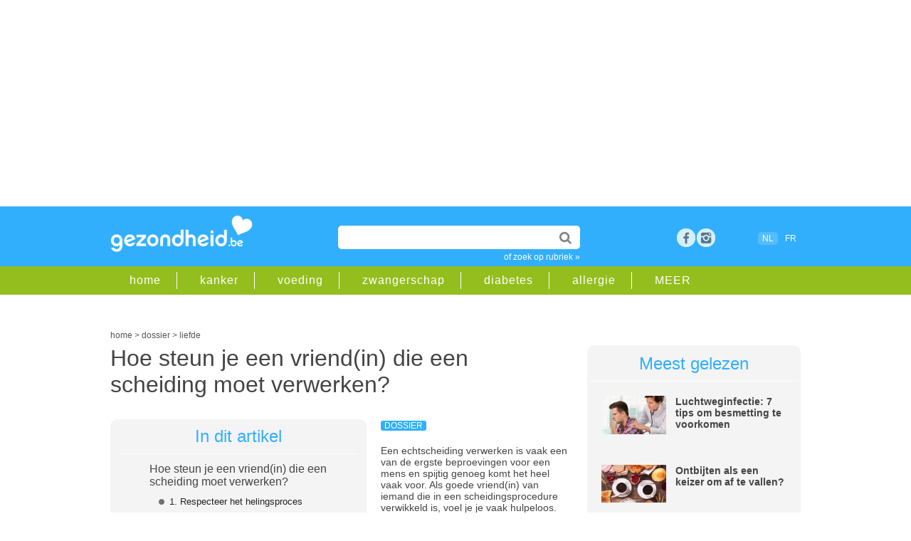

--- FILE ---
content_type: text/html;charset=UTF-8
request_url: https://www.gezondheid.be/artikel/liefde/hoe-steun-je-een-vriendin-die-een-scheiding-moet-verwerken-33434
body_size: 17506
content:
<!doctype html>
<html lang="nl-BE">	 	
<head>

<meta charset="utf-8">
 
<title>Hoe steun je een vriend(in) die een scheiding moet verwerken? | gezondheid.be</title>

<meta content="global" name="distribution" />
<meta content="nl-BE" name="language" />
<meta content="document" name="resource-type" />
<meta name="Copyright" CONTENT="Roularta Media Group NV" />
<meta name="author" content="Roularta Media Group NV">



<meta name="description" content="Een echtscheiding verwerken is vaak een van de ergste beproevingen voor een mens en spijtig genoeg komt het heel vaak voor.  Wat moet je als goede vriend(in) zeggen en doen om opbouwende steun en support te geven? "  />

<meta name="keywords" content="">


<link rel="alternate" hreflang="nl" href="https://www.gezondheid.be/artikel/liefde/hoe-steun-je-een-vriendin-die-een-scheiding-moet-verwerken-33434" />
<link rel="alternate" hreflang="x-default" href="https://www.gezondheid.be/artikel/liefde/hoe-steun-je-een-vriendin-die-een-scheiding-moet-verwerken-33434" />

        <link rel="alternate" hreflang="fr" href="https://www.passionsante.be/article/amour/comment-soutenir-une-amie-en-plein-divorce-39546" />

  <link rel="canonical" href="https://www.gezondheid.be/artikel/liefde/hoe-steun-je-een-vriendin-die-een-scheiding-moet-verwerken-33434">

            <meta name="robots" content="index, follow, max-image-preview:large,max-snippet:-1,max-video-preview:-1" />
    


<meta name="referrer" content="origin"  />
<meta name="viewport" content="width=device-width, initial-scale=1">


<link rel="icon" href="/favicon2.ico" type="image/x-icon" />
<link rel="shortcut icon" href="/favicon2.ico" type="image/x-icon" />  


<link rel="image_src" href="https://image.gezondheid.be/XTRA/123-h-troost-scheiding-12-21.jpg" />	

<meta property="og:image" content="https://www.gezondheid.be/picts/XTRA/123-h-troost-scheiding-12-21.jpg" />
<meta property="og:type" content="website" />
<meta property="og:title" content="Hoe steun je een vriend(in) die een scheiding moet verwerken? | gezondheid.be" /> 
<meta property="og:description" content="Een echtscheiding verwerken is vaak een van de ergste beproevingen voor een mens en spijtig genoeg komt het heel vaak voor.  Wat moet je als goede vriend(in) zeggen en doen om opbouwende steun en support te geven? " />
<meta property="og:image:type" content="image/jpeg" />
<meta property="og:image:width" content="1200" />
<meta property="og:image:height" content="706" /> 

<meta property="article:published_time" content="2025-10-17 00:00:00.0" /> <meta property="article:modified_time" content="2025-10-14 10:37:00.0" />







            <script type="text/javascript">window.gdprAppliesGlobally=true;(function(){function a(e){if(!window.frames[e]){if(document.body&&document.body.firstChild){var t=document.body;var n=document.createElement("iframe");n.style.display="none";n.name=e;n.title=e;t.insertBefore(n,t.firstChild)}

            else{setTimeout(function(){a(e)},5)}}}function e(n,r,o,c,s){function e(e,t,n,a){if(typeof n!=="function"){return}if(!window[r]){window[r]=[]}var i=false;if(s){i=s(e,t,n)}if(!i){window[r].push({command:e,parameter:t,callback:n,version:a})}}e.stub=true;function t(a){if(!window[n]||window[n].stub!==true){return}if(!a.data){return}

                var i=typeof a.data==="string";var e;try{e=i?JSON.parse(a.data):a.data}catch(t){return}if(e[o]){var r=e[o];window[n](r.command,r.parameter,function(e,t){var n={};n[c]={returnValue:e,success:t,callId:r.callId};a.source.postMessage(i?JSON.stringify(n):n,"*")},r.version)}}

                if(typeof window[n]!=="function"){window[n]=e;if(window.addEventListener){window.addEventListener("message",t,false)}else{window.attachEvent("onmessage",t)}}}e("__tcfapi","__tcfapiBuffer","__tcfapiCall","__tcfapiReturn");a("__tcfapiLocator");(function(e){

                var t=document.createElement("script");t.id="spcloader";t.type="text/javascript";t.async=true;t.src="https://sdk.privacy-center.org/"+e+"/loader.js?target="+document.location.hostname;t.charset="utf-8";var n=document.getElementsByTagName("script")[0];n.parentNode.insertBefore(t,n)})("0c7f196f-0b85-4850-bfd5-f5512ebf3f5d")})();
            </script>

        <script async src="https://x852.gezondheid.be/script.js" ></script>


    <!-- Google Tag Manager -->
        <script>(function(w,d,s,l,i){w[l]=w[l]||[];w[l].push({'gtm.start
            ':
            new Date().getTime(),event:'gtm.js'});var
                f=d.getElementsByTagName(s)[0],
                j=d.createElement(s),dl=l!='dataLayer'?'&l='+l:'';j.async=true;j
                .src=
                'https://www.googletagmanager.com/gtm.js?id='+i+dl;f.parentNode.
        insertBefore(j,f);
        })(window,document,'script','dataLayer','GTM-K6XXKRF');</script>
        <!-- End Google Tag Manager -->
        

<link rel="dns-prefetch" href="//gabe.hit.gemius.pl" />
<link rel="dns-prefetch" href="//ls.hit.gemius.pl" />


    
    <link rel="stylesheet" href=" /6system/css/main22.1732717450.css">
        


    <link rel="stylesheet"  href="/../6system/css/main_print.css">






<link rel="stylesheet" href="/../6system/css/responsive-nav.css">


<script src="/../6system/js/responsive-nav.js"></script>
<!--[if lt IE 9]>
<script src="//html5shim.googlecode.com/svn/trunk/html5.js"></script>
<![endif]-->


<meta name="google-site-verification" content="aYia5m4LbaVwfzlHEgZnO1j_7tnLOgSNo3_j0HGdNyc" />
<meta name="p:domain_verify" content="3a2edc0dfd9ffff90a93124f5eede303"/>





    <!-- roularta 2022 -->
    <link rel="preload" href="https://cdn.adshim.com/f0343808-b6a5-4cff-9790-92862ec5cf3a/adshim.js" as="script" />
        
            <script>
            var adshim = adshim || [];
            adshim.push(function () {
            adshim.init({
        adUnit: "8666_R298",
        targeting: {
        dossier: "",
        ContextId: ["relaties","emoties","liefde"],
                platform: window.matchMedia("(max-width: 979px)").matches ? "mobile" : "desktop",
                env: "production",
                lang: "nl"
            }
            });
            });
            </script>
        

    <script async src="https://cdn.adshim.com/f0343808-b6a5-4cff-9790-92862ec5cf3a/adshim.js"></script>
    <script data-vendor='iab:772' type='didomi/javascript' src="https://z.moatads.com/roulartaheader380117297998/moatheader.js"></script>

    



    <!-- Facebook Pixel Code -->
    <script data-vendor='c:facebookp-xqnpqZGA' type='didomi/javascript'>
        !function(f,b,e,v,n,t,s)
        {if(f.fbq)return;n=f.fbq=function(){n.callMethod?
                n.callMethod.apply(n,arguments):n.queue.push(arguments)};
            if(!f._fbq)f._fbq=n;n.push=n;n.loaded=!0;n.version='2.0';
            n.queue=[];t=b.createElement(e);t.async=!0;
            t.src=v;s=b.getElementsByTagName(e)[0];
            s.parentNode.insertBefore(t,s)}(window, document,'script',
                'https://connect.facebook.net/en_US/fbevents.js');
        fbq('init', 'ID6102032473168595');
        fbq('track', 'PageView');
    </script>


</head>
<body>


    <!-- Google Tag Manager (noscript) -->
    <noscript><iframe
            src="https://www.googletagmanager.com/ns.html?id=GTM-K6XXKRF"
            height="0" width="0"
            style="display:none;visibility:hidden"></iframe></noscript>
    <!-- End Google Tag Manager (noscript) -->

        
<!-- Google Analytics -->
<script  data-vendor='c:googleana-aphAAi6C' type='didomi/javascript'>
(function(i,s,o,g,r,a,m){i['GoogleAnalyticsObject']=r;i[r]=i[r]||function(){
(i[r].q=i[r].q||[]).push(arguments)},i[r].l=1*new Date();a=s.createElement(o),
m=s.getElementsByTagName(o)[0];a.async=1;a.src=g;m.parentNode.insertBefore(a,m)
})(window,document,'script','//www.google-analytics.com/analytics.js','ga');

ga('create', 'UA-4533417-1', 'auto');
ga('send', 'pageview');
</script>



<script>
/**
* Functie die klikken op een uitgaande link in Google Analytics bijhoudt.
* Deze functie vereist een geldige URL-tekenreeks als argument en gebruikt de betreffende URL-tekenreeks
* als eventlabel.
*/
var trackOutboundLink = function(url) {
ga('send', 'event', 'outbound', 'click', url, {'hitCallback':
    function () {
        document.location = url;
    }
});
}
</script>





<script type="didomi/javascript">
<!--//--><![CDATA[//><!--
var pp_gemius_identifier = 'B3A7MqORuDbe4z4dd72xyJa1.j1pzu8shBIOv1nRKsv.x7';
var pp_gemius_extraparameters = new Array('lan=NL', 'key=art22', 'subs=art_33434');
pp_gemius_cmp_timeout = Infinity;
pp_gemius_use_cmp = true;
pp_gemius_cmp_purposes = {1:[1,5],2:[1,8,9,10]};

// lines below shouldn't be edited
(function(d,t) {try {var gt=d.createElement(t),s=d.getElementsByTagName(t)[0],l='http'+((location.protocol=='https:')?'s':''); gt.setAttribute('async','async');gt.setAttribute('defer','defer'); gt.src=l+'://gabe.hit.gemius.pl/xgemius.js'; s.parentNode.insertBefore(gt,s);} catch (e) {}})(document,'script');
//--><!]]>
</script>




    <!-- rossel2020 -->
    <div id="leaderboard">

        <div data-adshim data-adshim-format="banner-outofpage" data-adshim-slot="above"
             data-adshim-targeting='{"AdType":"BANNER_ABOVE"}' id="gpt-ad-BANNER_ABOVE" data-device="all"></div>
    

    </div>





	
    <header id="mobileheader">

        <div class="innerwrap">


            <a href="/" class="logo"><img src="/picts/gezondheid.png" alt="Gezondheid.be"></a>
        </div>

    </header>

    <header id="gz_header" class="gz_header nav-collapse" >

        <div id="mainheader">

            <div class="innerwrap">


                <a href="/" class="logo"><img src="/picts/gezondheid.png" alt="Gezondheid.be"></a>


                <section id="headeritems">



                    <div id="topsearch">

                        <form action="/6zoek/index.cfm" id="cse-search-box">
    <input type="text" name="qt" id="qt" size="26" class="topsearchinput" value="" required />


                            <input type="submit"  value="" class="topsearchbutton">

                        </form>

                        <a href="/rubriek" class="catlink">of zoek op rubriek &raquo;</a>

                    </div>






                    <div id="socialicons">

        
            <a href="https://www.facebook.com/gezondheid.be" target="_blank" class="social_fb" title="bezoek ons op facebook">Facebook</a>

        <a href="https://www.instagram.com/gezondheid.be/" title="bezoek ons op instagram" target="_blank" class="social_google space">rss</a>


        	

                

                    </div>



                    <div id="langselect"><span class="active">NL</span>
                    <a href="https://www.passionsante.be/article/amour/comment-soutenir-une-amie-en-plein-divorce-39546">FR</a></div>

              


        

                </section>



            </div>

        </div>

        <div id="subheader" >

            <div class="innerwrap">

                <nav id="subheadernav">

                    <ul class="clearfix">

                        <li><a href="/">home</a></li>

        
            <li><a href="/rubriek/kanker">kanker</a></li>
		
            <li><a href="/rubriek/gezonde-voeding">voeding</a></li>
		
            <li><a href="/rubriek/zwangerschap-en-geboorte">zwangerschap</a></li>
		
            <li><a href="/rubriek/diabetes">diabetes</a></li>
		
            <li><a href="/rubriek/allergie">allergie</a></li>
		


        <li><a href="/rubriek">MEER</a></li>

                    </ul>

                </nav>

            </div>

        </div>

    </header>


<div id="container">



        <div class="clear50"></div>
     
        <div id="breadcrumb">





    <script type="application/ld+json">
        {
            "@context": "https://schema.org",
            "@type": "Article",
            "headline" : "Hoe steun je een vriend(in) die een scheiding moet verwerken?",
             "image": "https://image.gezondheid.be/xtra/123-h-troost-scheiding-12-21.jpg",
            "description": "Een echtscheiding verwerken is vaak een van de ergste beproevingen voor een mens en spijtig genoeg komt het heel vaak voor.  Wat moet je als goede vriend(in) zeggen en doen om opbouwende steun en support te geven? ",
            "datePublished": "2025-10-17 00:00:00.0",
            "dateModified": "2025-10-14 10:37:00.0",
            "author": "Hilde Deweer, lifestylejournalist",
            "publisher": {
    "@type": "Organization",
    "name": "Roularta NV",
    "logo": {
      "@type": "ImageObject",
      "url": "https://www.gezondheid.be/picts/gezondheid.png"
    }
  },
 "url": "https://www.gezondheid.be/artikel/liefde/hoe-steun-je-een-vriendin-die-een-scheiding-moet-verwerken-33434",
   "mainEntityOfPage": {
    "@type": "WebPage",
    "@id": "https://www.gezondheid.be/artikel/liefde/hoe-steun-je-een-vriendin-die-een-scheiding-moet-verwerken-33434"
  }
                



        }
    </script>

    <script type="application/ld+json">
        {
            "@context": "https://schema.org",
            "@type": "BreadcrumbList",
            "itemListElement": [{
                "@type": "ListItem",
                "position": 1,
                "name": "home",
                "item": "https://www.gezondheid.be"
            },
        {
                "@type": "ListItem",
                "position": 2,
                "name": "dossier",

                "item": "https://www.gezondheid.be/categorie/dossier"

            }
                
    ,{
                "@type": "ListItem",
                "position": 3,
                "name": "liefde",
                "item": "https://www.gezondheid.be/rubriek/liefde"
            }

       

            ]
        }
    </script>


    <div itemscope>
            <a href="https://www.gezondheid.be" itemprop="url"><span itemprop="title">home</span></a> &gt;
    </div>
    <div itemscope>

                <a href="https://www.gezondheid.be/categorie/dossier" itemprop="url"><span itemprop="title">dossier</span></a> &gt;
    

    </div>
    
            <div itemscope>
                    <a href="/rubriek/liefde" itemprop="url"><span itemprop="title">liefde</span></a>
        </div> </div>
        
    	<div id="leftcol">



            
			<section id="article" class="dossier">

           	  <h1 class="longtitle">Hoe steun je een vriend(in) die een scheiding moet verwerken?</h1>

      <div class="clear20"></div>
                




                	          
<div id="anchorbox" class="greybox">
              	<div class="title">In dit artikel</div>
                <div class="subtitle">Hoe steun je een vriend(in) die een scheiding moet verwerken?</div>
                	<ul> 
   
<li><a href="#2" title="1. Respecteer het helingsproces">1. Respecteer het helingsproces</a></li>

   
<li><a href="#3" title="2. Respecteer de behoeften">2. Respecteer de behoeften</a></li>

   
<li><a href="#4" title="3. Motiveer ">3. Motiveer </a></li>

   
<li><a href="#4b" title="4. Wees empatisch">4. Wees empatisch</a></li>

   
<li><a href="#5" title="5. Moedig aan om de draad weer op te nemen">5. Moedig aan om de draad weer op te nemen</a></li>

					</ul>              	
              </div>
      
            <p>

            <span class="label">dossier</span>






            <div>Een echtscheiding verwerken is vaak een van de ergste beproevingen voor een mens en spijtig genoeg komt het heel vaak voor. Als goede vriend(in) van iemand die in een scheidingsprocedure verwikkeld is, voel je je vaak hulpeloos. Wat moet je zeggen en doen om opbouwende steun en support te geven? Een aantal tips.</div><div><br></div>  
            </p>
            
                <div class="clear"></div>
            



            <p>
            
                <div class="imagebox centeralign full">
                    
                            <img src="https://image.gezondheid.be/xtra/123-h-troost-scheiding-12-21.jpg" title="" alt="123-h-troost-scheiding-12-21.jpg" loading="lazy" >
                    
                </div>
            

        </p>

        <div class="clear20"></div>
                
                <div class="js-ad" id="gpt-ad-INPAGE" data-adshim data-adshim-format="inpage" data-adshim-slot="" data-adshim-targeting='{"AdType":"INPAGE"}' data-device="all" style="max-width: 620px !important;"></div>
                <div class="clear50"></div> 
                <h2 id="2">1. Respecteer het helingsproces</h2>
            



            <p>
            <p>Het pad naar herstel is er een van ups en downs. De verwerking van zoiets ingrijpends verloopt niet lineair en daar kan je maar beter rekening mee houden. Het is een traject met heel veel <span style="font-style: italic;">mood swings</span>: de ene dag voelt je vriend(in) zich helemaal oké, de volgende dag is het alleen maar kommer en kwel, en de dag erna wordt er misschien al overwogen om opnieuw te daten…</p><div>Omgaan met een dergelijk verlies en er weer bovenop geraken is nu eenmaal een gelaagd traject. Pijn en verdriet zijn een zeer substantiële laag in dit proces, maar leren uit de gemaakte fouten en er sterker uitkomen zijn dat evenzeer.&nbsp;&nbsp;<br><br></div><div>Je kunt je vriend(in) helpen door die ups en downs te respecteren, ze te normaliseren en telkens weer duidelijk te maken dat ze inherent zijn aan een dergelijk herstelproces.<br><br></div> 

        </p>

        
                <h2 id="3">2. Respecteer de behoeften</h2>
            



            <p>
            <div>Ook de behoeften van die persoon zullen alle kanten opgaan: soms zal er nood zijn aan stilte en rust, soms zal de persoon in kwestie er graag over spreken en details met je willen delen, andere keren heeft hij/zij gewoon een gevoel van troost of verbondenheid nodig. Vraag je vriend(in) waaraan hij/zij op dat moment behoefte heeft en houd er rekening mee.&nbsp;</div><div><br></div> 

        </p>

        
                <h2 id="4">3. Motiveer </h2>
            



            <p>
            <div>Het zelfvertrouwen van je vrienden af en toe eens opkrikken als het nodig is, <span style="font-style: italic;">that’s what friends are for</span>. Maar een vriend(in) die aan het scheiden is, kan zulke positieve vibes wel dubbel en dik gebruiken.&nbsp;<br><br></div><div>Een welgemeend algemeen complimentje doet het altijd, maar in dit geval is het ook belangrijk om de persoon te herinneren aan de goede eigenschappen die hij/zij liet zien in de op de klippen gelopen relatie. Hoe hard hij/zij bijvoorbeeld geprobeerd heeft om de relatie op het juiste spoor te houden en om de plooien telkens weer glad te strijken. Hoeveel liefde hij /zij gegeven heeft en hoeveel energie hij/zij heeft opgebracht … liefde en energie die de persoon in kwestie nu aan zichzelf kan besteden.&nbsp;<br>&nbsp;</div> 

        </p>

        
                <h2 id="4b">4. Wees empatisch</h2>
            



            <p>
            <p data-start="95" data-end="344">Soms willen ze zich vooral gezien en begrepen voelen. Empathie tonen is een mooie manier om dat te doen. Dit geldt vooral als het gedrag van je vriend een rol heeft gespeeld bij de scheiding. Misschien is hij of zij vreemdgegaan, heeft hij/zij de partner weggeduwd of eigen problemen niet aangepakt. Direct gaan vissen naar de oorzaak, kan een averechts effect hebben. Pols voorzichtig eens of hij of zij erover wil praten door twee 'zachte' vragen te stellen. Volgt er geen uitgebreid antwoord? Laat het dan rusten. Je vriend(in) zal er zelf wel over beginnen als hij of zij er klaar voor is.&nbsp;<br><br></p> 

        </p>

        
                <h2 id="5">5. Moedig aan om de draad weer op te nemen</h2>
            



            <p>
            <div>Laat je vriend(in) duidelijk voelen dat hij/zij geliefd is en er niet alleen voor staat. Probeer de persoon uit zijn tent te lokken en te betrekken bij gezellige onderonsjes, grotere sociale evenementen of een weekendje uit. Nodig hem of haar zo veel mogelijk uit, ook al vrees je dat hij/zij finaal toch niet zal komen opdagen, en doe dat zeker tijdens de feestdagen.&nbsp;</div><div><br></div><div>Doe samen leuke dingen en moedig de persoon aan om tijd te maken voor ontspannende of therapeutische bezigheden zoals bijvoorbeeld yoga of meditatie. In bepaalde gevallen kan therapie ook een reddingsboei zijn.&nbsp;&nbsp;</div><div><br></div> 

        </p>

        



            <p>
            <span style="font-weight: bold;">Bron:</span><br><div><a href="http:///articles/5-ways-to-support-friend-whos-going-through-divorce" target="_blank">https://www.mindbodygreen.com</a><a href="http://5 Ways To Support A Friend Who's Going Through A Divorce (mindbodygreen.com)" target="_blank"></a></div><br><div><br></div> 

        </p>

        

   
		 











                



      <div class="source"> auteur: 
       

                    <a class="link" href="https://www.gezondheid.be/artikel/over-de-website/onze-redactie-1447#6">Hilde Deweer</a>,
                    lifestylejournalist <br></div>
      <div class="socialbar">

      <div id="articledata">Laatst bijgewerkt: oktober 2025 
      </div>

      <div class="sharingbox">

        <a href="https://www.facebook.com/sharer/sharer.php?u=https%3A%2F%2Fwww.gezondheid.be%2Fartikel%2Fliefde%2Fhoe-steun-je-een-vriendin-die-een-scheiding-moet-verwerken-33434" class="sharebutton facebook" target="_blank">Delen</a>

        <a href="whatsapp://send?text=https%3A%2F%2Fwww.gezondheid.be%2Fartikel%2Fliefde%2Fhoe-steun-je-een-vriendin-die-een-scheiding-moet-verwerken-33434" class="sharebutton whatsapp" target="_blank">Whatsapp</a>

        <a href="https://twitter.com/intent/tweet?url=https%3A%2F%2Fwww.gezondheid.be%2Fartikel%2Fliefde%2Fhoe-steun-je-een-vriendin-die-een-scheiding-moet-verwerken-33434&amp;text=Hoe steun je een vriend(in) die een scheiding moet verwerken?" class="sharebutton twitter" target="_blank">Tweet</a>

        <a href="mailto:?subject=Hoe steun je een vriend(in) die een scheiding moet verwerken?&amp;body=https%3A%2F%2Fwww.gezondheid.be%2Fartikel%2Fliefde%2Fhoe-steun-je-een-vriendin-die-een-scheiding-moet-verwerken-33434&amp;utm_source%3dgezondheid%26utm_medium%3dsocial%26utm_campaign%3dsend-to-a-friend" class="sharebutton mail" target="_blank">Mail</a>

</div>

          <div class="clear"></div>
      </div>












      

              <div data-adshim data-adshim-format="adbox" data-adshim-slot="1" data-adshim-targeting="{&quot;AdType&quot;:&quot;ADBOX&quot;}" id="gpt-ad-adbox" data-device="all"></div>
              <br>
         
      

      


  

      <div id='newsletter'>

      <div class="clear20"></div>
            




<div ID="newsletterboxinpage">
    <div class="clear20"></div>
    <p>Artikels over gezondheid in je mailbox? Schrijf je in op onze nieuwsbrief en ontvang een gratis e-book met gezonde ontbijtrecepten.</p>


<FORM method="post" action="/6member/index.cfm?fuseaction=newmemberPOP23" id="newsletterform">


        <INPUT name="source" value="bigbox_art_22_33434" type="hidden">

        <INPUT name="source2" value="" type="hidden">
    <INPUT name="personal15" value="2" type="hidden">

    <!--Code for Checkbox-->


    <input type="email" name="memail" size="31" class="newsletterinputinpage" value="e-mailadres" onFocus="value=''" required>

    <input type="submit" name="sa" value="schrijf in" class="searchbutton">



    <div class="clear50"></div>
eenvoudig terug uit te schrijven<br>
    <span class="smalltext">Wij verwerken jouw persoonsgegevens conform het <a href="https://www.roularta.be/nl/privacy-policy">Privacy-beleid</A> van Roularta Media Group NV.</span>

</form>

    <div class="clear20"></div>




</div>
<div class="clear20"></div>

              <div class="clear50"></div>
      
      </div>

      <div class="clear20"></div>

  <section id="adinline" class="twocol">
          <div class="rowadinline">

              <div class="columnadinline"> <div data-adshim data-adshim-format="native" data-adshim-slot="1" data-adshim-targeting='{"AdType":"NATIVE"}' id="gpt-ad-NATIVE-1" data-device="all"></div></div>
              <div class="columnadinline"> <div data-adshim data-adshim-format="native" data-adshim-slot="2" data-adshim-targeting='{"AdType":"NATIVE"}' id="gpt-ad-NATIVE-2" data-device="all"></div></div>

          </div>
      </section>



      


                 
                <section id="related" class="twocol">
				
                	<article id="relatedarticles">
                        <div class="title">Gerelateerde artikels</div>
                        <ul>
						
            <li><span class="label">video</span><a href="/artikel/seks-en-seksualiteit/seksleven-verbeteren-zo-raak-je-samen-seksueel-opgewonden-33430">Seksleven verbeteren? Zo raak je samen seksueel opgewonden</a></li>
        
            <li><span class="label">dossier</span><a href="/artikel/seks-en-seksualiteit/vrouwelijk-orgasme-hoe-vind-je-de-aspot-36271">Orgasme bij vrouwen: hoe vind je de A-spot?</a></li>
        
            <li><span class="label">dossier</span><a href="/artikel/sociale-omstandigheden/fawning-pleasen-als-overlevingsmechanisme-39547">Fawning: pleasen als overlevingsmechanisme</a></li>
        
            <li><span class="label">dossier</span><a href="/artikel/gedrag/hoe-nieuwjaarsvoornemens-niet-louter-dure-woorden-blijven-22774">Hoe nieuwjaarsvoornemens niet louter dure woorden blijven</a></li>
        
                        </ul>
                	</article>
                    
                    <article id="relatedblock">
                        <div class="title">Gerelateerde rubrieken</div>
                        <ul>
                            
                                    <li><a href="/rubriek/relaties">relaties </a></li>
                    
                                    <li><a href="/rubriek/emoties">emoties </a></li>
                    
                                    <li><a href="/rubriek/liefde">liefde </a></li>
                    
                        </ul>
                	</article>
                    

                    
                    <div class="clear"></div>
                </section>
                

                
				 				

             
                

          
                
               
                
          
		  
		  
		  </section>
        </div>
        	   





      <div id="rightcol">	 


      <article id="mostread"  class="greybox">

          

          <div class="title">Meest gelezen</div>
          





          <div class="miniteaser clearfix">

              <div class="miniteaserleft">

                  <a href="/artikel/luchtweginfecties/luchtweginfectie-7-tips-om-besmetting-te-voorkomen-38538" onClick="_gaq.push(['_trackEvent','Internal Promotion','Meest gelezen','Luchtweginfectie: 7 ', '38538']);"><img src="https://image.gezondheid.be/123-dr-oz-man-hoest-griep-stetosc-ziek-10-17.jpg"
                      alt="123-dr-oz-man-hoest-griep-stetosc-ziek-10-17.jpg"></a>

              </div>

              <div class="miniteaserright">

                  

                  <a href="/artikel/luchtweginfecties/luchtweginfectie-7-tips-om-besmetting-te-voorkomen-38538" onClick="_gaq.push(['_trackEvent','Internal Promotion','Meest gelezen','Luchtweginfectie: 7 ', '38538']);">Luchtweginfectie: 7 tips om besmetting te voorkomen</a>

              </div>



          </div>
                  





          <div class="miniteaser clearfix">

              <div class="miniteaserleft">

                  <a href="/artikel/dieet/s-morgens-eten-als-een-keizer-om-af-te-vallen-39605" onClick="_gaq.push(['_trackEvent','Internal Promotion','Meest gelezen','Ontbijten als een ke', '39605']);"><img src="https://image.gezondheid.be/123-ontbijt-10-17.jpg"
                      alt="123-ontbijt-10-17.jpg"></a>

              </div>

              <div class="miniteaserright">

                  

                  <a href="/artikel/dieet/s-morgens-eten-als-een-keizer-om-af-te-vallen-39605" onClick="_gaq.push(['_trackEvent','Internal Promotion','Meest gelezen','Ontbijten als een ke', '39605']);">Ontbijten als een keizer om af te vallen?</a>

              </div>



          </div>
                  





          <div class="miniteaser clearfix">

              <div class="miniteaserleft">

                  <a href="/artikel/studeren/schoolkalender-tot-2027-2343" onClick="_gaq.push(['_trackEvent','Internal Promotion','Meest gelezen','Vakanties in Vlaande', '2343']);"><img src="https://image.gezondheid.be/123m_vakantie_planning_kalender_2022.jpg"
                      alt="123m_vakantie_planning_kalender_2022.jpg"></a>

              </div>

              <div class="miniteaserright">

                  

                  <a href="/artikel/studeren/schoolkalender-tot-2027-2343" onClick="_gaq.push(['_trackEvent','Internal Promotion','Meest gelezen','Vakanties in Vlaande', '2343']);">Vakanties in Vlaanderen: schoolkalender tot 2026-2027</a>

              </div>



          </div>
                  




      </article>
      

            <div class="js-ad" id="gpt-ad-RECT_ABOVE" data-adshim data-adshim-format="rect-large-new"
                 data-adshim-slot="above" data-adshim-targeting='{"AdType":"RECT_ABOVE"}' data-device="all"></div>


    <div class="clear20"></div>

<div class="facebookbox">

         <table width="100%" border="0" cellspacing="0" cellpadding="5"><tr>

         <td><a href="https://www.facebook.com/gezondheid.be" target="_blank"><img src="https://image.gezondheid.be/button_gz_ft_small.png" alt="volgopfacebook" width="300" border="0" loading="lazy"></a><br><br>


           </td>
           </tr>

           <tr>

           <td><a href="https://www.instagram.com/gezondheid.be/" target="_blank"><img src="https://image.gezondheid.be/button_gz_ig_small.png" alt="volgopinstagram" width="300" border="0" loading="lazy"></a><br><br>


           </td>
           </tr>

         </table>

   



<div class="clear5"></div>	

</div>
        <div class="js-ad" id="gpt-ad-RECT_MIDDLE" data-adshim data-adshim-format="rect" data-adshim-slot="middle"
             data-adshim-targeting='{"AdType":"RECT_MIDDLE"}' data-device="all"></div>

        <div class="clear50"></div>


        <article id="mostread"  class="greybox">

     <div class="title">Partners</div> 

                <div class="miniteaser clearfix">

                <div class="miniteaserleft">

                        <a href="/artikel/kind/variatie-inspiratie-voor-gezonde-tussendoortjes-39628" onclick="ga('send', 'event', 'internal', 'partnerbox', 'Variatie & inspirati')"/>
                    <img src="https://image.gezondheid.be/ad_variatieiStock-1398965606b.jpg" alt="ad_variatieiStock-1398965606b.jpg"  loading="lazy"></a>

            </div>

            <div class="miniteaserright">
                    <a href="/artikel/kind/variatie-inspiratie-voor-gezonde-tussendoortjes-39628" onclick="ga('send', 'event', 'internal', 'partnerbox', 'Variatie & inspirati')"/>Variatie & inspiratie voor gezonde tussendoortjes...</a>
                

            </div>



            </div>
        

                <div class="miniteaser clearfix">

                <div class="miniteaserleft">

                        <a href="/artikel/immuunsysteem/5-tips-om-het-immuunsysteem-van-het-hele-gezin-in-topconditie-te-krijgen-voor-de-winter-39516" onclick="ga('send', 'event', 'internal', 'partnerbox', '5 tips om het immuun')"/>
                    <img src="https://image.gezondheid.be/ad_hpGettyImages-1354877281.jpg" alt="ad_hpGettyImages-1354877281.jpg"  loading="lazy"></a>

            </div>

            <div class="miniteaserright">
                    <a href="/artikel/immuunsysteem/5-tips-om-het-immuunsysteem-van-het-hele-gezin-in-topconditie-te-krijgen-voor-de-winter-39516" onclick="ga('send', 'event', 'internal', 'partnerbox', '5 tips om het immuun')"/>5 tips om het immuunsysteem van het hele gezin in topconditie te krijgen voor de winter...</a>
                

            </div>



            </div>
        

                <div class="miniteaser clearfix">

                <div class="miniteaserleft">

                        <a href="/artikel/sport-en-beweging/kawtar-ehlalouch-in-de-podcast-kopsporters-ik-heb-geen-man-meer-nodig-39412" onclick="ga('send', 'event', 'internal', 'partnerbox', 'Kawtar Ehlalouch in ')"/>
                    <img src="https://image.gezondheid.be/ad_KOPSPORTERS_KAWTAR_1.png" alt="ad_KOPSPORTERS_KAWTAR_1.png"  loading="lazy"></a>

            </div>

            <div class="miniteaserright">
                    <a href="/artikel/sport-en-beweging/kawtar-ehlalouch-in-de-podcast-kopsporters-ik-heb-geen-man-meer-nodig-39412" onclick="ga('send', 'event', 'internal', 'partnerbox', 'Kawtar Ehlalouch in ')"/>Kawtar Ehlalouch in de podcast ‘Kopsporters’: ‘Ik heb geen man meer nodig ...</a>
                

            </div>



            </div>
        




        </article>
    


        <article id="mostread"  class="greybox">

         <div class="title">Gezond eten</div> 

                <div class="miniteaser clearfix">

                <div class="miniteaserleft">

                        <a href="/artikel/koken/bloemkoolsoep-24654"><img src="https://image.gezondheid.be/123-HD-bloemkoolsoep-11-17.jpg" alt="123-HD-bloemkoolsoep-11-17.jpg" loading="lazy"></a>

            </div>

            <div class="miniteaserright">
                    <a href="/artikel/koken/bloemkoolsoep-24654">Recept: bloemkoolsoep</a>


                </div>



                </div>
        

                <div class="miniteaser clearfix">

                <div class="miniteaserleft">

                        <a href="/artikel/allergie/wat-is-histamine-en-welke-klachten-wijzen-op-een-intolerantie-34260"><img src="https://image.gezondheid.be/123M_histamine_2022.jpg" alt="123M_histamine_2022.jpg" loading="lazy"></a>

            </div>

            <div class="miniteaserright">
                    <a href="/artikel/allergie/wat-is-histamine-en-welke-klachten-wijzen-op-een-intolerantie-34260">Histamine-intolerantie: symptomen en voedingslijst</a>


                </div>



                </div>
        

                <div class="miniteaser clearfix">

                <div class="miniteaserleft">

                        <a href="/artikel/chronisch-vermoeidheidssyndroom/kunnen-gezonde-darmbacterien-helpen-bij-fibromyalgie-39584"><img src="https://image.gezondheid.be/getty_darmen_darmkanker_2023.jpg" alt="getty_darmen_darmkanker_2023.jpg" loading="lazy"></a>

            </div>

            <div class="miniteaserright">
                    <a href="/artikel/chronisch-vermoeidheidssyndroom/kunnen-gezonde-darmbacterien-helpen-bij-fibromyalgie-39584">Kunnen gezonde darmbacteriën helpen bij fibromyalgie?</a>


                </div>



                </div>
        

                <div class="miniteaser clearfix">

                <div class="miniteaserleft">

                        <a href="/artikel/dranken/de-lekkerste-warme-winterdrankjes-15371"><img src="https://image.gezondheid.be/unsplash_drank_choco_koffie.jpg" alt="unsplash_drank_choco_koffie.jpg" loading="lazy"></a>

            </div>

            <div class="miniteaserright">
                    <a href="/artikel/dranken/de-lekkerste-warme-winterdrankjes-15371">De lekkerste warme winterdrankjes</a>


                </div>



                </div>
        

                <div class="miniteaser clearfix">

                <div class="miniteaserleft">

                        <a href="/artikel/gezonde-voeding/mag-je-groene-aardappelen-eten-39556"><img src="https://image.gezondheid.be/Getty_aardappel_groen_2025.jpg" alt="Getty_aardappel_groen_2025.jpg" loading="lazy"></a>

            </div>

            <div class="miniteaserright">
                    <a href="/artikel/gezonde-voeding/mag-je-groene-aardappelen-eten-39556">Mag je groene aardappelen eten?</a>


                </div>



                </div>
        

                <div class="miniteaser clearfix">

                <div class="miniteaserleft">

                        <a href="/artikel/koken/broccolisoep-24681"><img src="https://image.gezondheid.be/123-broccolisoep-01-18.jpg" alt="123-broccolisoep-01-18.jpg" loading="lazy"></a>

            </div>

            <div class="miniteaserright">
                    <a href="/artikel/koken/broccolisoep-24681">Recept: gezonde broccolisoep</a>


                </div>



                </div>
        

                <div class="miniteaser clearfix">

                <div class="miniteaserleft">

                        <a href="/artikel/maaltijden/waarom-is-een-warme-lunch-beter-dan-een-koude-32152"><img src="https://image.gezondheid.be/unspl-m-eten-voeding-6-4-21.jpg" alt="unspl-m-eten-voeding-6-4-21.jpg" loading="lazy"></a>

            </div>

            <div class="miniteaserright">
                    <a href="/artikel/maaltijden/waarom-is-een-warme-lunch-beter-dan-een-koude-32152">Waarom is een warme lunch beter dan een koude?</a>


                </div>



                </div>
        




        </article>
    

        <div id="gpt-ad-RECT_BELOW"  data-adshim data-adshim-format="rect-large-new"
             data-adshim-slot="below" data-adshim-targeting='{"AdType":"RECT_BELOW"}' data-device="all"></div>



</div>

<div class="clear"></div>





        <div id="leaderboard">
        
        <div class="js-ad" id="gpt-ad-BANNER_BELOW" data-adshim data-adshim-format="banner"
          data-adshim-slot="below" data-adshim-targeting='{"AdType":"BANNER_BELOW"}' data-device="all"></div></div>

                

</div>


<footer id="prefooter">


    	<div class="innerwrap">
        	<section id="moreblocks">
                <div class="moreblock">
    <div class="title"><span class="cattitle news">Nieuws</span> <a href="/categorie/nieuws">Meer nieuws</a></div>
                    <ul>


<li><a href="/artikel/beroerte/waarschuwingssymptomen-tot-10-jaar-voor-de-beroerte-32916">Waarschuwingssymptomen tot 10 jaar voor de beroerte </a></li>


<li><a href="/artikel/immuunsysteem/5-tips-om-het-immuunsysteem-van-het-hele-gezin-in-topconditie-te-krijgen-voor-de-winter-39516">5 tips om het immuunsysteem van het hele gezin in topconditie te krijgen voor de winter</a></li>


<li><a href="/artikel/autisme/onderzoek-onthult-waarom-autisme-vroeg-of-laat-wordt-gediagnosticeerd-39529">Onderzoek onthult waarom autisme vroeg óf laat wordt gediagnosticeerd</a></li>


<li><a href="/artikel/genetische-processen/je-biologische-leeftijd-verbeteren-kan-sneller-dan-gedacht-32609">Je biologische leeftijd verbeteren kan sneller dan gedacht</a></li>

                    </ul>
                    <a href="/categorie/nieuws" class="readmore">alle nieuws &raquo;</a>
                </div>
                <div class="moreblock">
                    <div class="title"><span class="cattitle files">Dossiers</span><a href="/categorie/dossier">Meer dossiers</a></div>
                    <ul>

<li><a href="/artikel/schimmelinfecties/spruw-bij-moeder-en-kind-door-candidagist-10739">Spruw bij baby’s: symptomen en behandeling</a></li>

<li><a href="/artikel/oogziekten/waarom-tranen-je-ogen-als-je-buiten-bent-6207">Waarom tranen je ogen als je buiten bent? </a></li>

<li><a href="/artikel/luchtweginfecties/luchtweginfectie-7-tips-om-besmetting-te-voorkomen-38538">Luchtweginfectie: 7 tips om besmetting te voorkomen</a></li>

<li><a href="/artikel/gamen/luisteren-naar-vogelgezang-helpt-tegen-stress-angst-en-somberheid-39626">Luisteren naar vogelgezang helpt tegen stress, angst en somberheid</a></li>

               
                    </ul>
                    <a href="/categorie/dossier" class="readmore">alle dossiers &raquo;</a>
                </div>
                    <div class="moreblock">
                        <div class="title"><span class="cattitle other">Other</span><a href="/categorie/recepten">Gezonde recepten</a></div>
                    <ul>
    
            <li><a href="/artikel/koken/bloemkoolsoep-24654">Recept: bloemkoolsoep</a></li>
    
            <li><a href="/artikel/koken/broccolisoep-24681">Recept: gezonde broccolisoep</a></li>
    
            <li><a href="/artikel/koken/coquilles-met-pancetta-en-zeekraal-28073">Recept: coquilles met pancetta en zeekraal</a></li>
    
            <li><a href="/artikel/koken/rode-linzensoep-met-kokos-en-limoen-25485">Recept: rode linzensoep met kokos en limoen</a></li>
    
    </ul>


        <a href="/categorie/recepten" class="readmore">alle recepten &raquo;</a>
    </div>



                <div class="clear"></div><!-- er moet een clear komen na 3 blokken anders gaan de 3 volgende blokken niet correct aligneren -->
                
                <div class="line"></div>
                
                <div class="moreblock">
                    <div class="title"><span class="cattitle videos">Video's</span><a href="/categorie/video">Meer video's</a></div>
                    <ul>

<li><a href="/artikel/ontspanning/mindfulness-vaag-gedoe-of-serieuze-wetenschap-39614">Mindfulness: zijn de voordelen wetenschappelijk bewezen?</a></li>

<li><a href="/artikel/migraine/hoe-ontstaat-migraine-34494">Hoe ontstaat migraine?</a></li>

<li><a href="/artikel/vitaminen/moet-iedereen-in-de-winter-vitamine-d-slikken-36202">Hebben we in de winter een vitamine D-supplement nodig?</a></li>

<li><a href="/artikel/kanker/waarom-kun-je-van-rood-vlees-en-rode-wijn-kanker-krijgen-27370">Waarom kun je van rood vlees en rode wijn kanker krijgen?</a></li>

                    </ul>
                    <a href="/categorie/video" class="readmore">alle video's &raquo;</a>
                </div>
                
                    
                    

    
        
        


                    
                    
                
                    <div class="moreblock">
                        <div class="title"><span class="cattitle books">Boeken</span><a href="/categorie/boeken-interviews">Boeken/interviews</a></div>
                    <ul>
    
            <li><a href="/artikel/constipatie/wat-is-de-beste-houding-op-het-toilet-voor-een-vlotte-stoelgang-37429">Wat is de beste houding op het toilet voor een vlotte stoelgang?</a></li>
    
            <li><a href="/artikel/bacterien/zo-krijg-je-gezonde-darmen-37441">Zo krijg je gezonde darmen</a></li>
    
            <li><a href="/artikel/relaties/hoe-omgaan-met-jaloezie-in-een-relatie-38872">Hoe omgaan met jaloezie in een relatie?</a></li>
    
            <li><a href="/artikel/immuunsysteem/waarom-hebben-vrouwen-een-beter-immuunsysteem-37402">Waarom hebben vrouwen een beter immuunsysteem?</a></li>
    
    </ul>


        <a href="/categorie/boeken-interviews" class="readmore">alle boeken//interviews &raquo;</a>
    </div>




<div class="moreblock">
<div class="title"><span class="cattitle tips">Mijn verhaal</span><a href="/categorie/mijn-verhaal">Meer verhalen</a></div>
<ul>

<li><a href="/artikel/psyche/getuigenis-over-hoogsensitiviteit-32354">Getuigenis over hoogsensitiviteit</a></li>

<li><a href="/artikel/migraine/getuigenis-over-migraine-bij-de-neuroloog-33009">Getuigenis over migraine: bij de neuroloog</a></li>

<li><a href="/artikel/plastische-chirurgie/ooglidcorrectie-getuigenis-met-fotos-38346">Ooglidcorrectie: getuigenis met foto’s voor en na</a></li>

<li><a href="/artikel/ziekten-van-het-urogenitaal-stelsel-vrouw/getuigenis-hysterectomie-na-baarmoederverzakking-31215">Getuigenis: hysterectomie na baarmoederverzakking</a></li>

</ul>
<a href="/categorie/mijn-verhaal" class="readmore">alle verhalen &raquo;</a>
</div>


                <div class="clear"></div>
            </section>
            <section id="favorites">
            	<div class="moreblock">
                    <div class="title">Onderwerpen</div>
					<ul>
    
                            <li><a href="/rubriek/zwangerschapskalender">zwangerschapskalender</a></li>
						
                            <li><a href="/rubriek/slaapproblemen">slaapproblemen</a></li>
						
                            <li><a href="/rubriek/hoofdpijn">hoofdpijn </a></li>
						
                            <li><a href="/rubriek/voeding">voeding</a></li>
						
                            <li><a href="/rubriek/rugpijn">rugpijn</a></li>
						
                            <li><a href="/rubriek/plastische-chirurgie">plastische chirurgie</a></li>
						
                            <li><a href="/rubriek/hart-en-vaatziekten">hart- en vaatziekten</a></li>
						
                            <li><a href="/rubriek/vrouw">vrouw</a></li>
						
                            <li><a href="/rubriek/ziekten-van-het-bewegingsstelsel">ziekten van het bewegingsstelsel</a></li>
						
                            <li><a href="/rubriek/cholesterol">cholesterol</a></li>
						
                            <li><a href="/rubriek/allergie">allergie</a></li>
						
                            <li><a href="/rubriek/stress">stress</a></li>
						
                            <li><a href="/rubriek/pijn">pijn</a></li>
						
                            <li><a href="/rubriek/osteoporose">osteoporose</a></li>
						
                            <li><a href="/rubriek/huiduitslag">huiduitslag</a></li>
						
                            <li><a href="/rubriek/kanker">kanker </a></li>
						
                            <li><a href="/rubriek/kind">kind</a></li>
						
                            <li><a href="/rubriek/seks-en-seksualiteit">seks en seksualiteit</a></li>
						
                            <li><a href="/rubriek/vitaminen">vitaminen</a></li>
						
                            <li><a href="/rubriek/roken">roken</a></li>
						
                            <li><a href="/rubriek/maagzweer">maagzweer</a></li>
						
                            <li><a href="/rubriek/relaties">relaties</a></li>
						
                            <li><a href="/rubriek/griep">griep</a></li>
						
					</ul>
<a href="/rubriek">alle onderwerpen &raquo;</a>
                </div>
            </section>
            <div class="clear"></div>
       </div>
    </footer>









<footer id="footer">
    	<div class="innerwrap">
        	<div class="footercol1">
                <a href="/" class="logo"><img src="/6images/gezondheid.png" alt="Gezondheid.be" loading="lazy"></a><br>
                <p>De gezondheidssite met nuttige en kwalitatieve informatie over alle gezondheidsaspecten.</p>
                <a href="https://www.passionsante.be/" class="sisterlogo"><img src="/6images/passionSante-RGB-Large-290k.png" alt="Passion SantÃ©" loading="lazy"></a>
                
                <ul>
                    <li>
                <a href="https://www.gezondheidsnet.nl" target="_blank">Meer van Roularta: gezondheidsnet.nl</a>
                    </li>
                </ul>
            </div>
            <div class="footercol2">
                
                    <ul>
                        <li><a href="/rubriek/over-ons">Over ons</a></li>
                        <li><a href="/artikel/over-ons/contacteer-ons-1453">Contacteer ons</a></li>
                        
                        <li><a href="/rubriek/voor-adverteerders">Adverteren</a></li>

        <li><a href="/rubriek">A/Z: alle onderwerpen</a></li>
        <li><a href="/rubriek/nieuwsbrief">Archief nieuwsbrieven</a></li>



            <li></li>
                    </ul>
            </div>
            <div class="footercol3">
                
                    <ul>
                    <li><a href="/rubriek/over-de-website">Over de website</a></li>
                        <li><a href="https://www.roularta.be/nl/privacy-policy">Privacy & cookiebeleid</a></li>
                        <li><a href="https://www.roularta.be/nl/disclaimer">Gebruiksvoorwaarden</a></li>
                        <li><a href="javascript:Didomi.preferences.show()">Privacyvoorkeuren beheren</a></li>
    


					
                        
                        
                  

                       
                        
										
                    </ul>
</div>

<div class="clear"></div>




            <div id="newsletterbox">
                <p>Artikels over gezondheid in je mailbox? Schrijf je in op onze nieuwsbrief en ontvang een gratis e-book met gezonde ontbijtrecepten.</p>

            <FORM method="post" action="/6member/index.cfm?fuseaction=newmemberPOP23" id="newsletterform">
                <INPUT name="PERSONAL_ID" value="2" type="hidden">
                <INPUT name="source" value="footer_site_22" type="hidden">
                <input type="email" name="memail" size="31" class="newsletterinput" value="e-mailadres" onFocus="value=''" required>
                <input type="submit" name="sa" value="Schrijf in" class="searchbutton">

            </form>  
            </div>
       

		
	
        </div>
    </footer>
    <footer id="postfooter">
    	<div class="innerwrap">
        	<p>&copy; 2026 Roularta Media Group NV - Niets uit deze webpagina mag op enigerlei wijze worden gekopieerd of vermenigvuldigd zonder
        uitdrukkelijke schriftelijke toestemming.

        

    <a href="https://www.cim.be/nl/media/Internet/DisclaimerCIMInternet" target="_blank"><img loading="lazy" src="/6images/CIM Label Internet 2021 Reversed small_0.png" width="60" height="21" alt="cim metriweb"  align="top"></a>

</p>
        </div>

    <div class="clear50"></div>

</footer>




        <div id="leaderboard_floor">

            <div class="js-ad" id="gpt-ad-FLOORAD" data-adshim data-adshim-format="floorad" data-adshim-slot="" data-adshim-targeting='{"AdType":"FLOORAD"}' data-device="all"></div>
        
        </div>





<script>
        var nav = responsiveNav(".nav-collapse");
    </script>



<script type="module">function a(a){var t=!window.matchMedia("(min-width: 980px)").matches,e=document.getElementById(a.ad.id);if("banner-outofpage"===a.format&&(a.isEmpty?document.body.classList.remove("ad-wallpaper"):1===a.ad.size.width&&1===a.ad.size.height&&document.body.classList.add("ad-wallpaper")),!a.isEmpty&&"floorad"===a.format){let a=[];a=t?Array.from(document.querySelectorAll
('[data-adshim-format="banner"][data-adshim-slot^="above"] > div,[data-adshim-format="banner-outofpage"][data-adshim-slot^="above"] > div')):Array.from(document.querySelectorAll('[data-adshim-format="banner"][data-adshim-slot^="above"] > div:first-child,[data-adshim-format="rect-large-new"][data-adshim-slot="above"]'));let r=0;t||(r=[0,0,.5]),requestAnimationFrame((()=>{e.style.transform="translate3d(-50%, 100%, 0)"})),function(a,t,e=[]){if(!("IntersectionObserver"in window))return!1;var r=new Array(a.length),o=new IntersectionObserver((function(o){o.forEach((t=>{var e=a.indexOf(t.target);r[e]=Math.ceil(100*t.intersectionRatio)/100})),t(r.some(((a,t)=>r[t]>(e[t]||0))))}),{threshold:Array.from(new Set([0,1].concat(e)))}),n=a.filter(Boolean);n.length&&n.forEach((a=>{o.observe(a)}))}([document.querySelector(".js-footer")].concat(a),(function(a){requestAnimationFrame((()=>{return t=!a,void(e.style.transform=t?"translate3d(-50%, 0, 0)":"translate3d(-50%, 100%, 0)");var t}))}),r)}}adshim.push((function(){adshim.subscribe("load",(function(t){try{a(t)}catch(a){}}))}));
</script>

    <style>@media (max-width: 767px){ { #topnav { display:block;} }</style>
</body>
</html>	



--- FILE ---
content_type: application/javascript; charset=utf-8
request_url: https://fundingchoicesmessages.google.com/f/AGSKWxWWR4q7zhvFWEbb7AC0tWf1oNVHhU1ffLmgTsU4xsrXZ594mWAFQb_WeVqoElEF6Wx_1gqTkDt_Cgc6fIGFqAXwLlhIAvBWLUkq-QL1zgX5UC-AMDw_a798d-2BzcETg87H1kVB6w==?fccs=W251bGwsbnVsbCxudWxsLG51bGwsbnVsbCxudWxsLFsxNzY5MzU0NjgzLDk5MDAwMDAwXSxudWxsLG51bGwsbnVsbCxbbnVsbCxbNyw2XSxudWxsLG51bGwsbnVsbCxudWxsLG51bGwsbnVsbCxudWxsLG51bGwsbnVsbCwxXSwiaHR0cHM6Ly93d3cuZ2V6b25kaGVpZC5iZS9hcnRpa2VsL2xpZWZkZS9ob2Utc3RldW4tamUtZWVuLXZyaWVuZGluLWRpZS1lZW4tc2NoZWlkaW5nLW1vZXQtdmVyd2Vya2VuLTMzNDM0IixudWxsLFtbOCwiazYxUEJqbWs2TzAiXSxbOSwiZW4tVVMiXSxbMTYsIlsxLDEsMV0iXSxbMTksIjIiXSxbMTcsIlswXSJdLFsyNCwiIl0sWzI5LCJmYWxzZSJdXV0
body_size: 116
content:
if (typeof __googlefc.fcKernelManager.run === 'function') {"use strict";this.default_ContributorServingResponseClientJs=this.default_ContributorServingResponseClientJs||{};(function(_){var window=this;
try{
var qp=function(a){this.A=_.t(a)};_.u(qp,_.J);var rp=function(a){this.A=_.t(a)};_.u(rp,_.J);rp.prototype.getWhitelistStatus=function(){return _.F(this,2)};var sp=function(a){this.A=_.t(a)};_.u(sp,_.J);var tp=_.ed(sp),up=function(a,b,c){this.B=a;this.j=_.A(b,qp,1);this.l=_.A(b,_.Pk,3);this.F=_.A(b,rp,4);a=this.B.location.hostname;this.D=_.Fg(this.j,2)&&_.O(this.j,2)!==""?_.O(this.j,2):a;a=new _.Qg(_.Qk(this.l));this.C=new _.dh(_.q.document,this.D,a);this.console=null;this.o=new _.mp(this.B,c,a)};
up.prototype.run=function(){if(_.O(this.j,3)){var a=this.C,b=_.O(this.j,3),c=_.fh(a),d=new _.Wg;b=_.hg(d,1,b);c=_.C(c,1,b);_.jh(a,c)}else _.gh(this.C,"FCNEC");_.op(this.o,_.A(this.l,_.De,1),this.l.getDefaultConsentRevocationText(),this.l.getDefaultConsentRevocationCloseText(),this.l.getDefaultConsentRevocationAttestationText(),this.D);_.pp(this.o,_.F(this.F,1),this.F.getWhitelistStatus());var e;a=(e=this.B.googlefc)==null?void 0:e.__executeManualDeployment;a!==void 0&&typeof a==="function"&&_.To(this.o.G,
"manualDeploymentApi")};var vp=function(){};vp.prototype.run=function(a,b,c){var d;return _.v(function(e){d=tp(b);(new up(a,d,c)).run();return e.return({})})};_.Tk(7,new vp);
}catch(e){_._DumpException(e)}
}).call(this,this.default_ContributorServingResponseClientJs);
// Google Inc.

//# sourceURL=/_/mss/boq-content-ads-contributor/_/js/k=boq-content-ads-contributor.ContributorServingResponseClientJs.en_US.k61PBjmk6O0.es5.O/d=1/exm=ad_blocking_detection_executable,kernel_loader,loader_js_executable/ed=1/rs=AJlcJMztj-kAdg6DB63MlSG3pP52LjSptg/m=cookie_refresh_executable
__googlefc.fcKernelManager.run('\x5b\x5b\x5b7,\x22\x5b\x5bnull,\\\x22gezondheid.be\\\x22,\\\x22AKsRol9MhGfomXIfoM5Vdso4EdtP8p30gdml0b949hPY7QSQl_XtmwLbrHJkPgbbpNdOa6iqNqBuU8cc4ow0P5hdpgQ2jqsgCmfzvKd2upMmaP4ZOOxLq1hILlHgyrfQOXuX9JdUrGXLnsnP5nmYXVMC70uaHOzgRA\\\\u003d\\\\u003d\\\x22\x5d,null,\x5b\x5bnull,null,null,\\\x22https:\/\/fundingchoicesmessages.google.com\/f\/AGSKWxUSs9SxBfG7X7zBS4xZ9tPsnf7qlsWMWfe3ccFOzbWJio8iC7LvDUqlt3rm-A04bm2ptzmCxHQpKKKt0uGVlctCPdL39etoo64MobbfZTebBIX6s8h-9fb6QH32bJRFpMyn3Wr7kQ\\\\u003d\\\\u003d\\\x22\x5d,null,null,\x5bnull,null,null,\\\x22https:\/\/fundingchoicesmessages.google.com\/el\/AGSKWxXXY-GPmcpEu0xqvbhuxyIV65dnh_HZh7iy-z3IAzEdDr1S365bGzHP8-zkzbTS2goUGoSyZVrBTisFyRQL6bc-GPX_ab8xVOkD_qlefBgV367XXPEjz9PH-D1hhUoKGDluYPzR9A\\\\u003d\\\\u003d\\\x22\x5d,null,\x5bnull,\x5b7,6\x5d,null,null,null,null,null,null,null,null,null,1\x5d\x5d,\x5b3,1\x5d\x5d\x22\x5d\x5d,\x5bnull,null,null,\x22https:\/\/fundingchoicesmessages.google.com\/f\/AGSKWxX9bQuDZwIlpL8KbNiQEpXZJi8Yefwl8El4-yR0Ode7ZHBD8qRiGrHkxtcos7twxch19CV_DR3Bhr6cuVOt9a33P6gZuUu9m2O8XdhkHgkusBWMn8RRTTU7DOUo9r7eIqfTG-2Phw\\u003d\\u003d\x22\x5d\x5d');}

--- FILE ---
content_type: application/javascript; charset=utf-8
request_url: https://fundingchoicesmessages.google.com/f/AGSKWxUxB1Ug3NvHZ5fq4O-au34QlOZJpkQpXjiBfOb4WOPsnp0DrmgN5eyjnQmUoqrG9oPTq_mAAN-EsPHKpPYYsVbh4qNLCorsZ4SaYH141OBCyncfvfGG2UeANt41ttyTFPGLCOog10ZmzjEzFKCZo5H6nopi-J6_2akKNOAGm94GHxci-FsOEtRlB5i5/_/affilatebanner.?adformat=/468-20./ad728x90-/contentadvert1.
body_size: -1290
content:
window['f9a98d2e-14c4-452a-bc6b-2e308d3db10b'] = true;